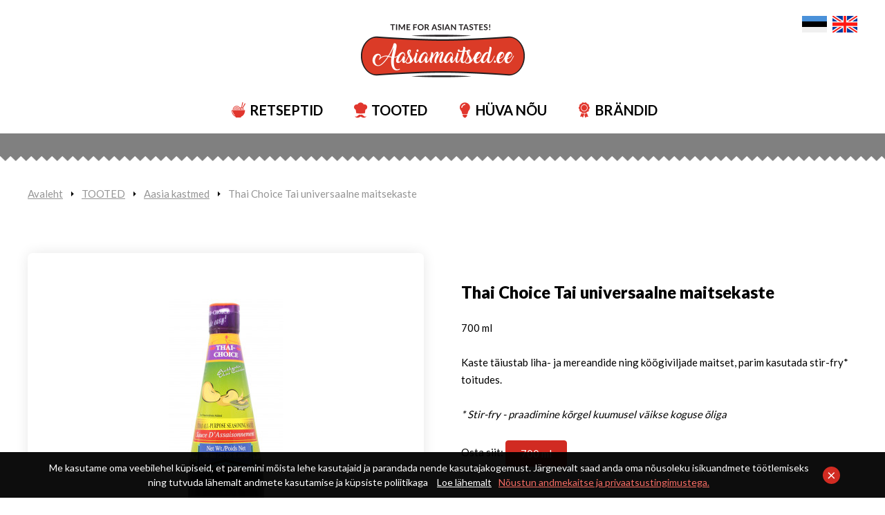

--- FILE ---
content_type: text/html; charset=UTF-8
request_url: https://www.aasiamaitsed.ee/et/tooted/31/thai-choice-sojakaste
body_size: 6779
content:
<!DOCTYPE html>
<html lang="et">
	<head>
		<meta charset="UTF-8">
		<meta name="viewport" content="width=device-width, initial-scale=1.0, user-scalable=no" />
        
        <title>Thai Choice Tai universaalne maitsekaste saadaval 700ml | Aasiamaitsed.ee - retseptid, tooted, kasulikud nipid</title>
<meta name="description" content="Thai Choice universaalne maitsekaste täiustab liha- ja mereandide ning köögiviljade maitset, parim kasutada stir-fry* toitudes.">
<meta name="keywords" content="sushi, karri, aasia, tai, vietnam, kaste, soja, nuudlid, kalakaste, riis">

<meta property="og:url" content="https://www.aasiamaitsed.ee/et/tooted/31/thai-choice-sojakaste" />
<meta property="og:type" content="article" />
<meta property="og:title" content="Thai Choice Tai universaalne maitsekaste saadaval 700ml" />
<meta property="og:description" content="Thai Choice universaalne maitsekaste täiustab liha- ja mereandide ning köögiviljade maitset, parim kasutada stir-fry* toitudes." />
<meta property="og:image" content="https://www.aasiamaitsed.ee/files/products/th2/sojakaste-700-ml-oFpvO07QhV.jpg" />

<link rel='shortcut icon' type='image/x-icon' href='https://www.aasiamaitsed.ee/favicon.ico' />

<meta name="csrf-token" content="hpjR1ALjBOw9FSJHUwqmjndBj6IlMJTpbaivqygi">		
		<link href="https://fonts.googleapis.com/css?family=Lato:400,700,900" rel="stylesheet">
		
		<script src="https://ajax.googleapis.com/ajax/libs/jquery/2.1.4/jquery.min.js"></script>
		
		<link href="/_public/css/jquery-ui.css" rel="stylesheet" type="text/css">
		
		<link href="/_public/css/style.css" rel="stylesheet" type="text/css">

		<!--[if lt IE 9]>
			<script>
				document.createElement('header');
				document.createElement('section');
				document.createElement('nav');
				document.createElement('footer');
				document.createElement('article');
			</script>
		<![endif]-->	
        
        
        <script src='https://www.google.com/recaptcha/api.js' defer></script>
        <script src='/_system/j.js' defer></script>
        <!-- Google tag (gtag.js) -->
<script async src="https://www.googletagmanager.com/gtag/js?id=G-RXTQ5PRYKN"></script>
<script>
  window.dataLayer = window.dataLayer || [];
  function gtag(){dataLayer.push(arguments);}
  gtag('js', new Date());

  gtag('config', 'G-RXTQ5PRYKN');
</script>
	</head>
    <body id="t1" class="page et">
		
    	<!-- Google tag (gtag.js) -->
<script async src="https://www.googletagmanager.com/gtag/js?id=G-RXTQ5PRYKN"></script>
<script>
  window.dataLayer = window.dataLayer || [];
  function gtag(){dataLayer.push(arguments);}
  gtag('js', new Date());

  gtag('config', 'G-RXTQ5PRYKN');
</script>
		
        		<div class="cookie-consent">
			<div class="cookie-consent-inner">
				<a class="cookie-consent-dismiss" href="javascript:;">×</a>
				<p>Me kasutame oma veebilehel küpiseid, et paremini mõista lehe kasutajaid ja parandada nende kasutajakogemust. Järgnevalt saad anda oma nõusoleku isikuandmete töötlemiseks ning tutvuda lähemalt andmete kasutamise ja küpsiste poliitikaga <a class="c-link" href="https://www.aasiamaitsed.ee/et/privaatsustingimused-1">Loe lähemalt</a><a class="c-link colorStandout agree" href="javascript:;">Nõustun andmekaitse ja privaatsustingimustega.</a></p>
			</div>
		</div>
                
        
<div class="main-wrap">
			
	<div id="logo-ribbon-holder">
    <div id="logo-ribbon">
        <div class="centered-wrap maxWidth1250">
            <div class="inner">
                <div class="logo logo-top-alt"><a href="/et"><img src="/_public/images/logod/logo-aasiamaitsed-alt@2x.png" width="150" height="39" alt=""></a></div>
                
                <nav class="lang lang-alt">
                    <ul class="clearfix">
                    
                        
                            <li class=" active "><a href="/et"><img src="/_public/images/lang/flag-et.svg" width="36" alt=""></a></li> 
                        
                        
                            <li class=""><a href="/en"><img src="/_public/images/lang/flag-en.svg" width="36" alt=""></a></li> 
                        
                                                	          	                   	          
                    </ul>
                </nav>
                        
                <span class="main-menu-toggle"><span class="bar-container"><span class="bar bar1"></span><span class="bar bar2"></span><span class="bar bar3"></span><span class="bar bar4"></span></span></span>
            </div>
        </div>
    </div>
</div>

<div class="top-holder">
    <div class="top-wrap">
        <div class="centered-wrap maxWidth1250">
            <div class="top clearfix">
                <div class="logo logo-top-orig"><a href="/et"><img srcset="/_public/images/logod/logo-aasiamaitsed@2x.png" src="/_public/images/logod/logo-aasiamaitsed.png" width="237" height="77" alt=""></a></div>
                
                <nav class="main-menu nestable clearfix">
                    <ul class="clearfix">      	
                        
                                                
                        	                        
                                <li class="item-active"><a href="https://www.aasiamaitsed.ee/et/retseptid"><i class="custom-icon menu-icon colorPrimary">&#xe201;</i>RETSEPTID</a>
                                    <button type="button" class="submenu-toggle toggleNext"></button>
                                    <ul class="menu-dropbox">
                                        <li>
                                            <div class="menu-dropbox-content">
                                            
                                            	                                                
                                                		                                                        
                                                        <div class="wrap clearfix">
                                                            <div class="col col-1">
                                                                <h2 class="title fSize2 weight700">Vali kategooria järgi</h2>
                                                                <ul class="bulleted-list bullets-black">
                                                                    
                                                                                                                                        
                                                                        <li><a href="https://www.aasiamaitsed.ee/et/retseptid/c-44/bbq">BBQ</a></li>
                                                                    
                                                                                                                                        
                                                                        <li><a href="https://www.aasiamaitsed.ee/et/retseptid/c-3/vokiroad">Vokiroad</a></li>
                                                                    
                                                                                                                                        
                                                                        <li><a href="https://www.aasiamaitsed.ee/et/retseptid/c-6/karrid">Karrid</a></li>
                                                                    
                                                                                                                                        
                                                                        <li><a href="https://www.aasiamaitsed.ee/et/retseptid/c-40/magustoidud">Magustoidud</a></li>
                                                                    
                                                                                                                                        
                                                                        <li><a href="https://www.aasiamaitsed.ee/et/retseptid/c-39/joogid">Joogid</a></li>
                                                                    
                                                                                                                                        
                                                                        <li><a href="https://www.aasiamaitsed.ee/et/retseptid/c-41/eelroad">Eelroad</a></li>
                                                                    
                                                                                                                                        
                                                                        <li><a href="https://www.aasiamaitsed.ee/et/retseptid/c-43/sushisushi-road">Sushi/sushi road</a></li>
                                                                    
                                                                                                                                        
                                                                        <li><a href="https://www.aasiamaitsed.ee/et/retseptid/c-5/supid">Supid</a></li>
                                                                    
                                                                                                                                        
                                                                        <li><a href="https://www.aasiamaitsed.ee/et/retseptid/c-7/salatid">Salatid</a></li>
                                                                    
                                                                                                                                        
                                                                        <li><a href="https://www.aasiamaitsed.ee/et/retseptid/c-37/kevadrullid">Kevadrullid</a></li>
                                                                    
                                                                                                                                        
                                                                        <li><a href="https://www.aasiamaitsed.ee/et/retseptid/c-38/kana-pardi-ja-krevetiroad">Kana-, pardi- ja krevetiroad</a></li>
                                                                    
                                                                                                                                        
                                                                </ul>
                                                            </div>
                                                            <div class="col col-2">
                                                                <h2 class="title fSize2 weight700">Vali autori järgi</h2>
                                                                
                                                                <div class="thumbs-list">
                                                                    <div class="wrap dsp-t">
                                                                        
                                                                                                                                                
                                                                        <a href="https://www.aasiamaitsed.ee/et/retseptid/a-9/tuuli-mathisen" class="item dsp-tr hover-zoom">
                                                                            <div class="thumb-cell dsp-tc"><div class="thumb-wrap"><img class="zoom-img" src="https://www.aasiamaitsed.ee/files/recipeauthor/wb2VjFQLPTkBAiX.jpg" alt=""></div></div>
                                                                            <div class="content-cell dsp-tc">
                                                                                <p class="weight700">Tuuli Mathisen</p>
                                                                                
                                                                            </div>
                                                                        </a>
                                                                        
                                                                                                                                                
                                                                        <a href="https://www.aasiamaitsed.ee/et/retseptid/a-8/kadri-tran" class="item dsp-tr hover-zoom">
                                                                            <div class="thumb-cell dsp-tc"><div class="thumb-wrap"><img class="zoom-img" src="https://www.aasiamaitsed.ee/files/recipeauthor/1q696MlYjhU42uJ.jpg" alt=""></div></div>
                                                                            <div class="content-cell dsp-tc">
                                                                                <p class="weight700">Kadri Tran</p>
                                                                                
                                                                            </div>
                                                                        </a>
                                                                        
                                                                                                                                                
                                                                    </div>
                                                                </div>
                                                            </div>
                                                        </div>
                                                                             
                                                
                                                                                            

                                            </div>
                                        </li>
                                    </ul>
                                </li>  
                                
                               
                        
                                                
                        	                        
                                <li class="item-active"><a href="https://www.aasiamaitsed.ee/et/tooted"><i class="custom-icon menu-icon colorPrimary">&#xe200;</i>TOOTED</a>
                                    <button type="button" class="submenu-toggle toggleNext"></button>
                                    <ul class="menu-dropbox">
                                        <li>
                                            <div class="menu-dropbox-content">
                                            
                                            	                                                
                                                                                                                
                                                            <div class="wrap clearfix">
                                                                <div class="col col-1">
                                                                    <h2 class="title fSize2 weight700">Vali kategooria järgi</h2>
                                                                    <ul class="bulleted-list bullets-black">
                                                                    
                                                                                                                                                
                                                                            <li><a href="https://www.aasiamaitsed.ee/et/tooted/c-54/riisipaber">Riisipaber</a></li>
                                                                        
                                                                                                                                                
                                                                            <li><a href="https://www.aasiamaitsed.ee/et/tooted/c-55/snakid">Snäkid</a></li>
                                                                        
                                                                                                                                                
                                                                            <li><a href="https://www.aasiamaitsed.ee/et/tooted/c-44/kookoskreemid">Kookoskreemid</a></li>
                                                                        
                                                                                                                                                
                                                                            <li><a href="https://www.aasiamaitsed.ee/et/tooted/c-45/aasia-kastmed">Aasia kastmed</a></li>
                                                                        
                                                                                                                                                
                                                                            <li><a href="https://www.aasiamaitsed.ee/et/tooted/c-47/karri-ja-supipastad">Karri- ja supipastad</a></li>
                                                                        
                                                                                                                                                
                                                                            <li><a href="https://www.aasiamaitsed.ee/et/tooted/c-48/autentsed-tai-nuudlid">Autentsed Tai nuudlid</a></li>
                                                                        
                                                                                                                                                
                                                                            <li><a href="https://www.aasiamaitsed.ee/et/tooted/c-51/kiirnuudlid">Kiirnuudlid</a></li>
                                                                        
                                                                                                                                                
                                                                            <li><a href="https://www.aasiamaitsed.ee/et/tooted/c-49/sushi-ja-poke-tooted">Sushi ja Poke tooted</a></li>
                                                                        
                                                                                                                                                
                                                                            <li><a href="https://www.aasiamaitsed.ee/et/tooted/c-50/kookosoli">Kookosõli</a></li>
                                                                        
                                                                                                                                            
                                                                    </ul>
                                                                </div>
                                                                <div class="col col-2">
                                                                    <h2 class="title fSize2 weight700">Vali brändi järgi</h2>
                                            
                                                                    <div class="c-list logo-list">
                                                                        <ul class="wrap clearfix">
                                                                            
                                                                                                                                                        
                                                                                <li><a href="https://www.aasiamaitsed.ee/et/tooted/b-10/kara"><img srcset="https://www.aasiamaitsed.ee/files/product_brand/axeMvEfR0Y7SQNw.png" src="https://www.aasiamaitsed.ee/files/product_brand/axeMvEfR0Y7SQNw.png" width="135" height="81" alt="Kara"></a></li>
                                                                            
                                                                                                                                                        
                                                                                <li><a href="https://www.aasiamaitsed.ee/et/tooted/b-11/flying-goose"><img srcset="https://www.aasiamaitsed.ee/files/product_brand/8eIfsZye0XSVV2V.png" src="https://www.aasiamaitsed.ee/files/product_brand/8eIfsZye0XSVV2V.png" width="135" height="81" alt="Flying Goose"></a></li>
                                                                            
                                                                                                                                                        
                                                                                <li><a href="https://www.aasiamaitsed.ee/et/tooted/b-12/ippin"><img srcset="https://www.aasiamaitsed.ee/files/product_brand/3psK3ktGzT6HoAe.png" src="https://www.aasiamaitsed.ee/files/product_brand/3psK3ktGzT6HoAe.png" width="135" height="81" alt="Ippin"></a></li>
                                                                            
                                                                                                                                                        
                                                                                <li><a href="https://www.aasiamaitsed.ee/et/tooted/b-13/seasir"><img srcset="https://www.aasiamaitsed.ee/files/product_brand/xcXsQt99XifrDoL.jpg" src="https://www.aasiamaitsed.ee/files/product_brand/xcXsQt99XifrDoL.jpg" width="135" height="81" alt="Seasir"></a></li>
                                                                            
                                                                                                                                                        
                                                                                <li><a href="https://www.aasiamaitsed.ee/et/tooted/b-14/hello"><img srcset="https://www.aasiamaitsed.ee/files/product_brand/FDQxRmaqsM1KlOq.png" src="https://www.aasiamaitsed.ee/files/product_brand/FDQxRmaqsM1KlOq.png" width="135" height="81" alt="Hello"></a></li>
                                                                            
                                                                                                                                                        
                                                                                <li><a href="https://www.aasiamaitsed.ee/et/tooted/b-15/thai-coco"><img srcset="https://www.aasiamaitsed.ee/files/product_brand/4ynTGeTtdAoid5s.png" src="https://www.aasiamaitsed.ee/files/product_brand/4ynTGeTtdAoid5s.png" width="135" height="81" alt="Thai Coco"></a></li>
                                                                            
                                                                                                                                                        
                                                                                <li><a href="https://www.aasiamaitsed.ee/et/tooted/b-16/siukay"><img srcset="https://www.aasiamaitsed.ee/files/product_brand/LNcm1nWDVolw1yU.png" src="https://www.aasiamaitsed.ee/files/product_brand/LNcm1nWDVolw1yU.png" width="135" height="81" alt="SIUKAY"></a></li>
                                                                            
                                                                                                                                                        
                                                                                <li><a href="https://www.aasiamaitsed.ee/et/tooted/b-17/daechun"><img srcset="https://www.aasiamaitsed.ee/files/product_brand/hQDujHBHk8OJL5j.png" src="https://www.aasiamaitsed.ee/files/product_brand/hQDujHBHk8OJL5j.png" width="135" height="81" alt="DAECHUN"></a></li>
                                                                            
                                                                                                                                                        
                                                                                <li><a href="https://www.aasiamaitsed.ee/et/tooted/b-2/japanese-choice"><img srcset="https://www.aasiamaitsed.ee/files/product_brand/RZxRhfioz7EMNlR.jpg" src="https://www.aasiamaitsed.ee/files/product_brand/RZxRhfioz7EMNlR.jpg" width="135" height="81" alt="Japanese Choice"></a></li>
                                                                            
                                                                                                                                                        
                                                                                <li><a href="https://www.aasiamaitsed.ee/et/tooted/b-1/thai-choice"><img srcset="https://www.aasiamaitsed.ee/files/product_brand/lihf7MdtCh6OIyO.jpg" src="https://www.aasiamaitsed.ee/files/product_brand/lihf7MdtCh6OIyO.jpg" width="135" height="81" alt="Thai Choice"></a></li>
                                                                            
                                                                                                                                                        
                                                                                <li><a href="https://www.aasiamaitsed.ee/et/tooted/b-3/vietnamese-choice"><img srcset="https://www.aasiamaitsed.ee/files/product_brand/iytx712CglsZyjT.jpg" src="https://www.aasiamaitsed.ee/files/product_brand/iytx712CglsZyjT.jpg" width="135" height="81" alt="Vietnamese Choice"></a></li>
                                                                            
                                                                                                                                                        
                                                                           
                                                                        </ul>
                                                                    </div>
                                                                </div>
                                                            </div>
                                                            
                                                            <p>Tooted on saadaval enamikes hästivarustatud kauplusekettides.&nbsp;Kui soovid tellida internetist, siis külasta meie veebipoodi aadressil&nbsp;<a class="underline hover-underline colorRed" href="http://www.maitsemaailm.ee" target="_blank">www.maitsemaailm.ee</a></p>
                                                        
                                                                                                        
                                                                                            

                                            </div>
                                        </li>
                                    </ul>
                                </li>  
                                
                               
                        
                                                
                        	                               
                               	<li><a href="https://www.aasiamaitsed.ee/et/huva-nou" target="_self"><i class="custom-icon menu-icon colorPrimary">&#xe203;</i>HÜVA NÕU </a></li>
                               
                               
                        
                                                
                        	                               
                               	<li><a href="https://www.aasiamaitsed.ee/et/brandid" target="_self"><i class="custom-icon menu-icon colorPrimary">&#xe204;</i>BRÄNDID </a></li>
                               
                               
                        
                                                
                        
                    </ul>
                </nav>
                
                <nav class="lang lang-orig">
                    <ul class="clearfix">
                       
                        
                            <li class=" active "><a href="/et"><img src="/_public/images/lang/flag-et.svg" width="36" alt=""></a></li> 
                        
                        
                            <li class=""><a href="/en"><img src="/_public/images/lang/flag-en.svg" width="36" alt=""></a></li> 
                        
                                                     	          	                   	          
                    </ul>
                </nav>
            </div>
        </div>
    </div>
</div>			
            <div class="jumbo-rplc"></div>

			<div class="main-content">
	
				<div class="centered-wrap maxWidth1250">
					<div class="breadcrumbs breadcrumbs-above">
						<ul class="clearfix">
							<li><a href="/et">Avaleht</a></li>          
                            
                                                                
                                    <li><a href="https://www.aasiamaitsed.ee/et/tooted" target="_self">TOOTED</a></li>	 
                                
                                                            
                                                                
                                    <li><a href="https://www.aasiamaitsed.ee/et/tooted/c-45/aasia-kastmed">Aasia kastmed</a></li>  
                                
                                                                        
							<li class="active"><a href="">Thai Choice Tai universaalne maitsekaste</a></li>
						</ul>
					</div>
					
					<div class="pr-details pr-one">
						<div class="row">
							<div class="col-sm-6">

                                                                        
                                                                                
                                        	                                            
                                                <div class="pr-thumb-wrap">
                                                    <a class="swipebox" href="https://www.aasiamaitsed.ee/files/products/th2/sojakaste-700-ml-oFpvO07QhV.jpg" title="Thai Choice Tai universaalne maitsekaste"><img src="https://www.aasiamaitsed.ee/files/products/th2/sojakaste-700-ml-oFpvO07QhV.jpg" title="Thai Choice Tai universaalne maitsekaste" /></a>
                                                </div>
                                            
                                                                                    
                                                                        
                                                                
							</div>
							<div class="col-sm-6">
								<div class="pr-article-wrap">
									<article class="pr-article article">
										<h1 class="title fSize2">
										
										<span class="weight900">
										
																				
										
										
										Thai Choice Tai universaalne maitsekaste</span><br> 
										
										</h1>
										

										<p>
										
																					
												700 ml
		  
																				
										</p>
										
										
										<!--<b>Tootekirjeldus:</b>-->
										
										<p>Kaste täiustab liha- ja mereandide ning köögiviljade maitset, parim kasutada stir-fry* toitudes.&nbsp;</p>

<p><em>* Stir-fry -&nbsp;praadimine kõrgel kuumusel väikse koguse õliga</em></p>
										
										<p>
										
																				Osta siit: 
																				
											 
																						
												<a class="c-btn c-btn-primary" href="https://www.maitsemaailm.ee/et/a/thai-choice-tai-universaalne-maitsekaste-700ml" target="_blank">700 ml</a>
											
																						
		  
																				
										</p>
										
										
										                      

								</div>
							</div>
						</div>
					</div>
					
                                        
					<div class="item-list item-count-3 recipe-list related-list">
                    
                    							<h2 class="block-title fSize2 weight700">Ideid kasutamiseks</h2>
                                                
						<div class="inner">
                        
                        
							<ul class="wrap clearfix">
								
                                                                
                                                                        <li class="item">
                                        <a class="hover-zoom item-inner" href="https://www.aasiamaitsed.ee/et/retseptid/29/krobedaks-rostitud-pardifilee-sidrunheina-tamarindikastmes-aurutatud-jasmiiniriisiga">
                                            <div class="thumb-wrap">
                                                <div class="overlay">
                                                    <div class="dsp-t hgt100">
                                                        <div class="dsp-tc">
                                                            <img class="zoom-img" src="https://www.aasiamaitsed.ee/files/recipe/th2/cSXhlPDIpgoHlQZ.jpg" alt="Krõbedaks röstitud pardifilee sidrunheina-tamarindikastmes aurutatud jasmiiniriisiga" width="422">
                                                        </div>
                                                    </div>
                                                </div>
                                            </div>
                                            <div class="title-wrap"><h2 class="title">Krõbedaks röstitud pardifilee sidrunheina-tamarindikastmes aurutatud jasmiiniriisiga</h2></div>
                                        </a>
                                    </li>
                                                                    
                                                                
                                                                        <li class="item">
                                        <a class="hover-zoom item-inner" href="https://www.aasiamaitsed.ee/et/retseptid/30/pad-thai-riisinuudlid-taiparaselt-kanaga">
                                            <div class="thumb-wrap">
                                                <div class="overlay">
                                                    <div class="dsp-t hgt100">
                                                        <div class="dsp-tc">
                                                            <img class="zoom-img" src="https://www.aasiamaitsed.ee/files/recipe/th2/2L6cbgA9kLH7w05.jpg" alt="Pad Thai riisinuudlid taipäraselt kanaga" width="422">
                                                        </div>
                                                    </div>
                                                </div>
                                            </div>
                                            <div class="title-wrap"><h2 class="title">Pad Thai riisinuudlid taipäraselt kanaga</h2></div>
                                        </a>
                                    </li>
                                                                    
                                                                
                                                                        <li class="item">
                                        <a class="hover-zoom item-inner" href="https://www.aasiamaitsed.ee/et/retseptid/96/hoisin-marinaadis-kanakintsud">
                                            <div class="thumb-wrap">
                                                <div class="overlay">
                                                    <div class="dsp-t hgt100">
                                                        <div class="dsp-tc">
                                                            <img class="zoom-img" src="https://www.aasiamaitsed.ee/files/recipe/th2/2nng46ora4x1870.jpg" alt="Hoisin marinaadis kanakintsud" width="422">
                                                        </div>
                                                    </div>
                                                </div>
                                            </div>
                                            <div class="title-wrap"><h2 class="title">Hoisin marinaadis kanakintsud</h2></div>
                                        </a>
                                    </li>
                                                                    
                                                                
                                                                        <li class="item">
                                        <a class="hover-zoom item-inner" href="https://www.aasiamaitsed.ee/et/retseptid/100/krobedad-kana-koogiviljataidisega-kevadrullid">
                                            <div class="thumb-wrap">
                                                <div class="overlay">
                                                    <div class="dsp-t hgt100">
                                                        <div class="dsp-tc">
                                                            <img class="zoom-img" src="https://www.aasiamaitsed.ee/files/recipe/th2/bsvm6LRBp8YMB5r.jpg" alt="Krõbedad kana-köögiviljatäidisega kevadrullid" width="422">
                                                        </div>
                                                    </div>
                                                </div>
                                            </div>
                                            <div class="title-wrap"><h2 class="title">Krõbedad kana-köögiviljatäidisega kevadrullid</h2></div>
                                        </a>
                                    </li>
                                                                    
                                                                
                                                                        <li class="item">
                                        <a class="hover-zoom item-inner" href="https://www.aasiamaitsed.ee/et/retseptid/101/lillkapsa-tempura-kleepuvas-mesises-kastmes">
                                            <div class="thumb-wrap">
                                                <div class="overlay">
                                                    <div class="dsp-t hgt100">
                                                        <div class="dsp-tc">
                                                            <img class="zoom-img" src="https://www.aasiamaitsed.ee/files/recipe/th2/2yhdo5u4eBGoFTw.jpg" alt="Lillkapsa tempura kleepuvas mesises kastmes" width="422">
                                                        </div>
                                                    </div>
                                                </div>
                                            </div>
                                            <div class="title-wrap"><h2 class="title">Lillkapsa tempura kleepuvas mesises kastmes</h2></div>
                                        </a>
                                    </li>
                                                                    
                                                                
                                                                        <li class="item">
                                        <a class="hover-zoom item-inner" href="https://www.aasiamaitsed.ee/et/retseptid/103/mesised-pannikrevetid-taiparases-marinaadis">
                                            <div class="thumb-wrap">
                                                <div class="overlay">
                                                    <div class="dsp-t hgt100">
                                                        <div class="dsp-tc">
                                                            <img class="zoom-img" src="https://www.aasiamaitsed.ee/files/recipe/th2/AOVYaVg5heO73vE.jpg" alt="Mesised pannikrevetid taipärases marinaadis" width="422">
                                                        </div>
                                                    </div>
                                                </div>
                                            </div>
                                            <div class="title-wrap"><h2 class="title">Mesised pannikrevetid taipärases marinaadis</h2></div>
                                        </a>
                                    </li>
                                                                    
                                                                
                                                                        <li class="item">
                                        <a class="hover-zoom item-inner" href="https://www.aasiamaitsed.ee/et/retseptid/114/vegan-tom-kha">
                                            <div class="thumb-wrap">
                                                <div class="overlay">
                                                    <div class="dsp-t hgt100">
                                                        <div class="dsp-tc">
                                                            <img class="zoom-img" src="https://www.aasiamaitsed.ee/files/recipe/th2/9jXBkR387eqpL9l.JPG" alt="Vegan Tom Kha" width="422">
                                                        </div>
                                                    </div>
                                                </div>
                                            </div>
                                            <div class="title-wrap"><h2 class="title">Vegan Tom Kha</h2></div>
                                        </a>
                                    </li>
                                                                    
                                                                
								<li class="item item-odd">
                                
									<div class="item-inner bgPrimary">
    <div class="dsp-tc">
        <div class="c-form subscribe-form">
            <h2 class="title-primary txtAlignC">Soovid infot uute toodete kohta?</h2>
            <form action="#" method="post" name="joinForm" id="joinForm">
            <input type="hidden" name="_token" value="hpjR1ALjBOw9FSJHUwqmjndBj6IlMJTpbaivqygi" autocomplete="off">
            <div class="c-row-group clearfix">
                <div class="c-row">
                    <label>Nimi</label>
                    <input class="c-field" type="text" name="name">
                </div>
                <div class="c-row">
                    <label>Perenimi</label>
                    <input class="c-field" type="text" name="lastname">
                </div>
                <div class="c-row">
                    <label>E-mail</label>
                    <input class="c-field" type="text" name="email">
                </div>
                
                <div class="c-row chk-row">
                
                        
                        <input type="checkbox" name="terms" id="terms">
                        <label for="terms">Olen tutvunud ja nõus<br> <a href="https://www.aasiamaitsed.ee/et/privaatsustingimused-1" target="_blank" class="underline hover-underline">Nõustun andmekaitse ja privaatsustingimustega.</a></label>
                                    
                    <input type="checkbox" name="agreement" id="agreement">
                    <label for="agreement">Nõustun saama turundusteavitusi</label>
                    
                </div>
                
                
                <div class="btn-wrap">
                    <input class="c-btn c-btn-white weight700" type="submit" value="LIITUN">
                </div>
                <input type="hidden" name="interest" value="" />
                <input type="hidden" name="interest_type" value="" />
                </form>
            </div>
        </div>
    </div>
</div>

<script>

$(document).on( "submit", "#joinForm", function(e) {
	
	e.preventDefault();
	
	var data = $(this).serialize();
	
	
	// POST to server using $.post ?? $.ajax
	$.ajax({
		data: data,
		type: 'POST',
		url: '/et/join-newsletter',
		success: function(result) {
			
			if( result.err == 1 )
			{
				//$("#error-modal").find('.title').html(result.msg);	
				$("#error-modal").find('.content').html(result.msg);	
				$("#error-modal").modal('show');	
			}
			
			if( result.err == 0 )
			{
				$("#success-modal").find('.content').html(result.msg);	
				$("#success-modal").modal('show');	
				
				$("input[name='name']").val('');
				$("input[name='lastname']").val('');
				$("input[name='email']").val('');
				$('.cb').prop('checked', false);
			}

		},
		error: function(){ 

			//console.log('Error!');

		},
	});
  
  
});

</script>                                    
								</li>
							</ul>
						</div>
					</div>
                    
				</div>
			</div>
			
			    <div class="grey-ribbon-wrap">
        <div class="centered-wrap">
            <div class="grey-ribbon">
                <div class="scroller-wrap">

                    <h2 class="title-primary fSize2 weight700 colorRed"><i class="custom-icon">&#xe006;</i>
                        <span class="colorBlack">Eestlane kokkab täiega!</span> #aasiamaitsed</h2>
                    <div class="scroller scroller-regular scroller-social-feed">
                        <div class="scroller-direction-nav">
                            <a href="" class="prevPage disabled scroller-direction-btn scroller-direction-l custom-icon">&#xe100;</a>
                            <a href="" class="nextPage scroller-direction-btn scroller-direction-r custom-icon">&#xe101;</a>
                        </div>
                        
                        <div class="frame" id="basic234">
                            <ul class="wrap clearfix">
                                
                                
                                                                

                            </ul>
                        </div>
                    </div>
                    
                    
                </div>
            </div>
        </div>
    </div>
    
    <div class="footer-wrap">
        <div class="centered-wrap maxWidth1250">
            <footer class="footer">
                <div class="footer-cols">
                    <div class="wrap clearfix">
                    
                    	                        <div class="col col-1">
                            <ul class="bulleted-list bullets-black">
                            
                                                                
                                <li><a href="https://www.aasiamaitsed.ee/et/retseptid/c-44/bbq">BBQ</a></li>
                                
                                                                
                                <li><a href="https://www.aasiamaitsed.ee/et/retseptid/c-3/vokiroad">Vokiroad</a></li>
                                
                                                                
                                <li><a href="https://www.aasiamaitsed.ee/et/retseptid/c-6/karrid">Karrid</a></li>
                                
                                                                
                                <li><a href="https://www.aasiamaitsed.ee/et/retseptid/c-40/magustoidud">Magustoidud</a></li>
                                
                                                                
                                <li><a href="https://www.aasiamaitsed.ee/et/retseptid/c-39/joogid">Joogid</a></li>
                                
                                                                
                                <li><a href="https://www.aasiamaitsed.ee/et/retseptid/c-41/eelroad">Eelroad</a></li>
                                
                                                                
                                <li><a href="https://www.aasiamaitsed.ee/et/retseptid/c-43/sushisushi-road">Sushi/sushi road</a></li>
                                
                                                                
                                <li><a href="https://www.aasiamaitsed.ee/et/retseptid/c-5/supid">Supid</a></li>
                                
                                                                
                                <li><a href="https://www.aasiamaitsed.ee/et/retseptid/c-7/salatid">Salatid</a></li>
                                
                                                                
                                <li><a href="https://www.aasiamaitsed.ee/et/retseptid/c-37/kevadrullid">Kevadrullid</a></li>
                                
                                                                
                                <li><a href="https://www.aasiamaitsed.ee/et/retseptid/c-38/kana-pardi-ja-krevetiroad">Kana-, pardi- ja krevetiroad</a></li>
                                
                                                            
                            </ul>
                        </div>
                                                
                                                <div class="col col-2">
                            <div class="c-list logo-list">
                                <ul class="wrap">
                                
                                	                                    
                                    	<li><a href="https://www.aasiamaitsed.ee/et/tooted/b-10/kara"><img srcset="https://www.aasiamaitsed.ee/files/product_brand/axeMvEfR0Y7SQNw.png" src="https://www.aasiamaitsed.ee/files/product_brand/axeMvEfR0Y7SQNw.png" width="135" height="81" alt="Kara"></a></li>
                                    
                                                                        
                                    	<li><a href="https://www.aasiamaitsed.ee/et/tooted/b-11/flying-goose"><img srcset="https://www.aasiamaitsed.ee/files/product_brand/8eIfsZye0XSVV2V.png" src="https://www.aasiamaitsed.ee/files/product_brand/8eIfsZye0XSVV2V.png" width="135" height="81" alt="Flying Goose"></a></li>
                                    
                                                                        
                                    	<li><a href="https://www.aasiamaitsed.ee/et/tooted/b-12/ippin"><img srcset="https://www.aasiamaitsed.ee/files/product_brand/3psK3ktGzT6HoAe.png" src="https://www.aasiamaitsed.ee/files/product_brand/3psK3ktGzT6HoAe.png" width="135" height="81" alt="Ippin"></a></li>
                                    
                                                                        
                                    	<li><a href="https://www.aasiamaitsed.ee/et/tooted/b-13/seasir"><img srcset="https://www.aasiamaitsed.ee/files/product_brand/xcXsQt99XifrDoL.jpg" src="https://www.aasiamaitsed.ee/files/product_brand/xcXsQt99XifrDoL.jpg" width="135" height="81" alt="Seasir"></a></li>
                                    
                                                                        
                                    	<li><a href="https://www.aasiamaitsed.ee/et/tooted/b-14/hello"><img srcset="https://www.aasiamaitsed.ee/files/product_brand/FDQxRmaqsM1KlOq.png" src="https://www.aasiamaitsed.ee/files/product_brand/FDQxRmaqsM1KlOq.png" width="135" height="81" alt="Hello"></a></li>
                                    
                                                                        
                                    	<li><a href="https://www.aasiamaitsed.ee/et/tooted/b-15/thai-coco"><img srcset="https://www.aasiamaitsed.ee/files/product_brand/4ynTGeTtdAoid5s.png" src="https://www.aasiamaitsed.ee/files/product_brand/4ynTGeTtdAoid5s.png" width="135" height="81" alt="Thai Coco"></a></li>
                                    
                                                                        
                                    	<li><a href="https://www.aasiamaitsed.ee/et/tooted/b-16/siukay"><img srcset="https://www.aasiamaitsed.ee/files/product_brand/LNcm1nWDVolw1yU.png" src="https://www.aasiamaitsed.ee/files/product_brand/LNcm1nWDVolw1yU.png" width="135" height="81" alt="SIUKAY"></a></li>
                                    
                                                                        
                                    	<li><a href="https://www.aasiamaitsed.ee/et/tooted/b-17/daechun"><img srcset="https://www.aasiamaitsed.ee/files/product_brand/hQDujHBHk8OJL5j.png" src="https://www.aasiamaitsed.ee/files/product_brand/hQDujHBHk8OJL5j.png" width="135" height="81" alt="DAECHUN"></a></li>
                                    
                                                                        
                                    	<li><a href="https://www.aasiamaitsed.ee/et/tooted/b-2/japanese-choice"><img srcset="https://www.aasiamaitsed.ee/files/product_brand/RZxRhfioz7EMNlR.jpg" src="https://www.aasiamaitsed.ee/files/product_brand/RZxRhfioz7EMNlR.jpg" width="135" height="81" alt="Japanese Choice"></a></li>
                                    
                                                                        
                                    	<li><a href="https://www.aasiamaitsed.ee/et/tooted/b-1/thai-choice"><img srcset="https://www.aasiamaitsed.ee/files/product_brand/lihf7MdtCh6OIyO.jpg" src="https://www.aasiamaitsed.ee/files/product_brand/lihf7MdtCh6OIyO.jpg" width="135" height="81" alt="Thai Choice"></a></li>
                                    
                                                                        
                                    	<li><a href="https://www.aasiamaitsed.ee/et/tooted/b-3/vietnamese-choice"><img srcset="https://www.aasiamaitsed.ee/files/product_brand/iytx712CglsZyjT.jpg" src="https://www.aasiamaitsed.ee/files/product_brand/iytx712CglsZyjT.jpg" width="135" height="81" alt="Vietnamese Choice"></a></li>
                                    
                                                                    
                                </ul>
                            </div>
                        </div>
                                                
                    </div>
                </div>
                <div class="logo logo-footer"><a href="/et"><img srcset="/_public/images/logod/logo-aasiamaitsed@2x.png" src="/_public/images/logod/logo-aasiamaitsed.png" width="225" height="73" alt=""></a></div>
            </footer>
        </div>
    </div>
    
    <div class="red-ribbon-wrap">
        <div class="centered-wrap maxWidth1250">
            <div class="red-ribbon">
                <div class="row">
                
                	                    <div class="col col-l col-md-7">
                        
                        <p><a href="/et/tooted/b-1/thai-choice">Thai Choice</a>, <a href="/et/tooted/b-2/japanese-choice">Japanese Choice</a>, <a href="/et/tooted/b-3/vietnamese-choice">Vietnamese choice</a> toodete maaletooja on&nbsp;<a href="http://www.dtl.ee" target="_blank">D.T.L Consumer Products Eesti AS</a>. Tooted on saadaval e-poes aadressil&nbsp;<a href="http://www.maitsemaailm.ee" target="_blank">www.maitsemaailm.ee</a></p>
                        
                    </div>
                                        
                                        <div class="col col-r col-md-5">
                        <div class="c-list contact-menu">
                            <ul class="wrap">
                                
                                                                
                                	<li><a href="https://www.aasiamaitsed.ee/et/privaatsustingimused-1" target="_self">Privaatsustingimused</a></li>	
                                
                                                                
                                	<li><a href="https://www.aasiamaitsed.ee/et/kontakt-ja-hulgimuuk" target="_self">Kontakt ja hulgimüük</a></li>	
                                
                                                                
                            </ul>
                        </div>
                    </div>
                                        
                </div>
            </div>
        </div>
    </div>

    <a class="scrolltop scrollTo" href="#t1"></a>                
		</div>

			
		<div id="error-modal" class="message-modal modal fade modal-vAlignC" role="dialog">
        <div class="vertical-alignment-helper">
            <div class="modal-dialog vertical-align-center modal-md">	
                <div class="modal-content">
                    <div class="modal-body txtAlignC">
                        <button type="button" class="close" data-dismiss="modal" aria-label="Close"><span aria-hidden="true">×</span></button>
                        
                        <h2 class="title bold title">Midagi läks valesti!</h2>
                        <p class="colorRed content">Palun kontrollige, et kõik väljad oleks korrektselt täidetud.</p>
                        <div class="btn-wrap">
                            <button class="c-btn c-btn-primary" type="button" data-dismiss="modal">Sulge</button>
                        </div>
                    </div>
                </div>
            </div>
        </div>			
    </div>

    <div id="success-modal" class="message-modal modal fade modal-vAlignC" role="dialog">
        <div class="vertical-alignment-helper">
            <div class="modal-dialog vertical-align-center modal-md">	
                <div class="modal-content">
                    <div class="modal-body txtAlignC">
                        <button type="button" class="close" data-dismiss="modal" aria-label="Close"><span aria-hidden="true">×</span></button>
                        
                        <h2 class="title bold content">Form submit successful!</h2>
                        <div class="btn-wrap">
                            <button class="c-btn c-btn-primary" type="button" data-dismiss="modal">Sulge</button>
                        </div>
                    </div>
                </div>
            </div>
        </div>			
    </div>		
		<script src="/_public/js/jquery-ui.min.js"></script>
		
		<!--<script src="js/responsiveslides.min.js"></script>-->
		
		<script src="/_public/js/plugins.js"></script>
		<script src="/_public/js/sly.js"></script>
		
		<script src="/_public/js/jquery.swipebox.js"></script>
		
		<!--<script src="js/jquery.paroller.min.js"></script>
		<script src="js/parallax.js"></script>-->
		
		<script src="/_public/js/bs-modal.min.js"></script>
		
		<!--<script src="js/retina.min.js"></script>-->		
		
		<script src="/_public/js/jQuery/custom.js"></script>
        <script src="/js/public.js"></script>
        
                
        
    </body>
</html>

--- FILE ---
content_type: text/css
request_url: https://www.aasiamaitsed.ee/_public/css/jquery-ui.css
body_size: 2116
content:
/* Layout helpers
----------------------------------*/
.ui-helper-hidden {
	display: none;
}
.ui-helper-hidden-accessible {
	border: 0;
	clip: rect(0 0 0 0);
	height: 1px;
	margin: -1px;
	overflow: hidden;
	padding: 0;
	position: absolute;
	width: 1px;
}
.ui-helper-reset {
	margin: 0;
	padding: 0;
	border: 0;
	outline: 0;
	line-height: 1.3;
	text-decoration: none;
	font-size: 100%;
	list-style: none;
}
.ui-helper-clearfix:before,
.ui-helper-clearfix:after {
	content: "";
	display: table;
	border-collapse: collapse;
}
.ui-helper-clearfix:after {
	clear: both;
}
.ui-helper-clearfix {
	min-height: 0; /* support: IE7 */
}
.ui-helper-zfix {
	width: 100%;
	height: 100%;
	top: 0;
	left: 0;
	position: absolute;
	opacity: 0;
	filter:Alpha(Opacity=0); /* support: IE8 */
}

.ui-front {
	z-index: 100;
}
.ui-slider {
    position: relative;
    text-align: left;
}
.ui-autocomplete {
    cursor: default;
    left: 0;
    position: absolute;
    top: 0;
}

/* ******************* */
.ui-helper-hidden {
	display: none;
}
.ui-icon {
	display: block;
	text-indent: -99999px;
	overflow: hidden;
	background-repeat: no-repeat;
}
.ui-resizable-handle {
	position: absolute;
	font-size: 0.1px;
	display: block;
	-ms-touch-action: none;
	touch-action: none;
}
.ui-accordion .ui-accordion-header {
	display: block;
	cursor: pointer;
	position: relative;
	margin: 2px 0 0 0;
	/*padding: .5em .5em .5em .7em;*/
	min-height: 0; /* support: IE7 */
	font-size: 100%;
}
/* button text element */
.ui-button .ui-button-text {
	display: block;
	line-height: normal;
}
.ui-menu .ui-menu {
	position: absolute;
}
.ui-menu {
	list-style: none;
	padding: 0;
	margin: 0;
	display: block;
	outline: none;
}
.ui-selectmenu-menu {
	padding: 0;
	margin: 0;
	position: absolute;
	top: 0;
	left: 0;
	display: none;
}
.ui-selectmenu-button {
    cursor: pointer;
    display: inline-block;
    overflow: hidden;
    position: relative;
    text-decoration: none;
	vertical-align: top;
}
.ui-selectmenu-open {
	display: block;
}
.ui-selectmenu-menu {
    background-color: #fff;
    border-radius: 3px;
	box-shadow: 0 3px 3px 3px rgba(0, 0, 0, 0.1);
}
.ui-selectmenu-menu ul {
	padding: 2px;
}
.ui-menu li {
    font-size: 11px;
    line-height: 1.2;
    margin-bottom: 0;
    padding: 2px 5px;
}
.ui-menu li:hover {cursor: pointer; background-color: #f7f7f7;}
.ui-selectmenu-button span.ui-selectmenu-text {
	text-align: left;
	display: block;
	line-height: 1.4;
	overflow: hidden;
	text-overflow: ellipsis;
	white-space: nowrap;
}
.ui-slider .ui-slider-handle {
	position: absolute;
	z-index: 2;
	width: 1.2em;
	height: 1.2em;
	cursor: default;
	-ms-touch-action: none;
	touch-action: none;
}
.ui-slider .ui-slider-range {
	position: absolute;
	z-index: 1;
	font-size: .7em;
	display: block;
	border: 0;
	background-position: 0 0;
}
.ui-tabs .ui-tabs-panel {
	display: block;
	border-width: 0;
	/*padding: 1em 1.4em;*/
	background: none;
}
.ui-dialog {
	/*overflow: hidden;*/
	position: absolute;
	top: 0;
	left: 0;
	padding: .2em;
	outline: 0;
}
.ui-tooltip {
	padding: 8px;
	position: absolute;
	z-index: 9999;
	max-width: 300px;
	-webkit-box-shadow: 0 0 5px #aaa;
	box-shadow: 0 0 5px #aaa;
}
.ui-helper-hidden-accessible {
	border: 0;
	clip: rect(0 0 0 0);
	height: 1px;
	margin: -1px;
	overflow: hidden;
	padding: 0;
	position: absolute;
	width: 1px;
}

/* Overlays */
.ui-widget-overlay {
    height: 100%;
    left: 0;
    position: fixed;
    top: 0;
    width: 100%;
}
.ui-widget-overlay {
	background: #000;
	opacity: .8;
	filter: Alpha(Opacity=80); 
}
.ui-widget-shadow {
	margin: 0px 0 0 0px;
	padding: 5px;
	background: #666666;
	opacity: .3;
	filter: Alpha(Opacity=30);
	border-radius: 8px;
} 


/* ================== ui-datepicker ================== */
.ui-datepicker {
	width: 17em;
	/*padding: .2em .2em 0;*/
	display: none;
	border-radius: 4px;
}
.ui-datepicker .ui-datepicker-header {
	position: relative;
	padding: .2em 0;
}
.ui-datepicker .ui-datepicker-prev,
.ui-datepicker .ui-datepicker-next {
	position: absolute;
	top: 2px;
	width: 1.8em;
	height: 1.8em;
	cursor: pointer;
	border-radius: 4px;
}
.ui-datepicker .ui-datepicker-prev-hover,
/*.ui-datepicker .ui-datepicker-next-hover {top: 1px;}*/
.ui-datepicker .ui-datepicker-prev {left: 15px; top: 4px;}
.ui-datepicker .ui-datepicker-prev:before {position: absolute; top: 8px; left: 8px; content: ''; width: 0; height: 0; border-style: solid; border-width: 7px 10px 7px 0; border-color: transparent #000000 transparent transparent;}
.ui-datepicker .ui-datepicker-next {right: 15px; top: 4px;}
.ui-datepicker .ui-datepicker-next:before {position: absolute; top: 8px; right: 8px; content: ''; width: 0; height: 0; border-style: solid; border-width: 7px 0 7px 10px; border-color: transparent transparent transparent #000000;}
.ui-datepicker .ui-datepicker-prev-hover:before {border-color: transparent #d12b22 transparent transparent;}
.ui-datepicker .ui-datepicker-next-hover:before {border-color: transparent transparent transparent #d12b22;}
/*.ui-datepicker .ui-datepicker-prev-hover {left: 1px;}
.ui-datepicker .ui-datepicker-next-hover {right: 1px;}*/
.ui-datepicker .ui-datepicker-prev span,
.ui-datepicker .ui-datepicker-next span {
	display: block;
	/*position: absolute;
	left: 50%;
	margin-left: -8px;
	top: 50%;
	margin-top: -8px;*/
}
.ui-datepicker .ui-datepicker-title {
	margin: 0 2.3em;
	line-height: 1.8em;
	text-align: center;
}
.ui-datepicker .ui-datepicker-title select {font-size: 1em; margin: 1px 0;}
.ui-datepicker select.ui-datepicker-month,
.ui-datepicker select.ui-datepicker-year {width: 45%;}
.ui-datepicker table {
	width: 100%;
	font-size: 14px;
	border-collapse: collapse;
	margin: 0 0 .4em;
}
.ui-datepicker th {
	padding: .7em .3em;
	text-align: center;
	font-weight: bold;
	border: 0;
}
.ui-datepicker td {
	border: 0;
	/*padding: 1px;*/
}
.ui-datepicker td span,
.ui-datepicker td a {
	display: block;
	padding: .2em;
	text-align: center;
	text-decoration: none;
}
.ui-datepicker .ui-datepicker-buttonpane {
	background-image: none;
	margin: .7em 0 0 0;
	padding: 0 .2em;
	border-left: 0;
	border-right: 0;
	border-bottom: 0;
}
.ui-datepicker .ui-datepicker-buttonpane button {
	float: right;
	margin: .5em .2em .4em;
	cursor: pointer;
	padding: .2em .6em .3em .6em;
	width: auto;
	overflow: visible;
}
.ui-datepicker .ui-datepicker-buttonpane button.ui-datepicker-current {float: left;}

/* Component containers
----------------------------------*/
.ui-datepicker.ui-widget {
	font-family: Trebuchet MS,Tahoma,Verdana,Arial,sans-serif;
	font-size: 1em;
}
.ui-datepicker.ui-widget .ui-widget {font-size: 1em;}
.ui-datepicker .ui-widget-header {
	border: 1px solid transparent;
	background: #e0e3e4 /*url("../images/icons/ui-bg_gloss-wave_35_f6a828_500x100.png") 50% 50% repeat-x*/;
	color: #000;
	font-weight: bold;
	border-radius: 4px 4px 0 0;
	margin: -15px -15px 0 -15px;
}
.ui-datepicker .ui-widget-header a {color: #ffffff;}
.ui-datepicker.ui-widget-content {
	border: 1px solid #dadada;
	background: #fff /*url("../images/icons/ui-bg_highlight-soft_100_eeeeee_1x100.png") 50% top repeat-x*/;
	color: #333333;
	border-radius: 4px;
	padding: 15px;
	margin: 10px 0;
}
.ui-datepicker.ui-widget-content a {color: #333333; margin: -1px 0 0 -1px; display: block;}


/* Interaction states
----------------------------------*/
.ui-datepicker .ui-state-default,
.ui-datepicker .ui-widget-content .ui-state-default,
.ui-datepicker .ui-widget-header .ui-state-default {
	border: 1px solid #dadada;
	background: #fff /*url("../images/icons/ui-bg_glass_100_f6f6f6_1x400.png") 50% 50% repeat-x*/;
	font-weight: bold;
	color: #1c94c4;
}
.ui-datepicker .ui-state-default a,
.ui-datepicker .ui-state-default a:link,
.ui-datepicker .ui-state-default a:visited {
	color: #1c94c4;
	text-decoration: none;
}
.ui-datepicker .ui-state-hover,
.ui-datepicker .ui-widget-content .ui-state-hover,
.ui-datepicker .ui-widget-header .ui-state-hover,
.ui-datepicker .ui-state-focus,
.ui-datepicker .ui-widget-content .ui-state-focus,
.ui-datepicker .ui-widget-header .ui-state-focus {
	background: #e0e3e4 /*url("../images/icons/ui-bg_glass_100_fdf5ce_1x400.png") 50% 50% repeat-x*/;
	font-weight: bold;
	color: #c77405;
}
.ui-datepicker .ui-state-hover a,
.ui-datepicker .ui-state-hover a:hover,
.ui-datepicker .ui-state-hover a:link,
.ui-datepicker .ui-state-hover a:visited,
.ui-datepicker .ui-state-focus a,
.ui-datepicker .ui-state-focus a:hover,
.ui-datepicker .ui-state-focus a:link,
.ui-datepicker .ui-state-focus a:visited {
	color: #c77405;
	text-decoration: none;
}
.ui-datepicker .ui-state-active,
.ui-datepicker .ui-widget-content .ui-state-active,
.ui-datepicker .ui-widget-header .ui-state-active {
	border: 1px solid #d12b22;
	background: #d12b22 /*url("../images/icons/ui-bg_glass_65_ffffff_1x400.png") 50% 50% repeat-x*/;
	font-weight: bold;
	color: #fff;
}
.ui-datepicker.ui-widget-content .ui-state-active {color: #fff;}

.ui-datepicker .ui-state-active a,
.ui-datepicker .ui-state-active a:link,
.ui-datepicker .ui-state-active a:visited {
	color: #eb8f00;
	text-decoration: none;
}

/* Icons
----------------------------------*/
/* states and images */
.ui-icon {
    background-repeat: no-repeat;
    display: block;
    overflow: hidden;
    text-indent: -99999px;
	height: 16px;
    width: 16px;
}
.ui-datepicker .ui-icon {
	width: 16px;
	height: 16px;
}
.ui-datepicker .ui-icon,
.ui-datepicker .ui-widget-header .ui-icon {/*background-image: url("../images/icons/ui-icons_ffffff_256x240.png");*/}
.ui-datepicker .ui-state-default .ui-icon,
.ui-datepicker .ui-state-hover .ui-icon,
.ui-datepicker .ui-state-focus .ui-icon, 
.ui-datepicker .ui-state-active .ui-icon {/*background-image: url("../images/icons/ui-icons_ef8c08_256x240.png");*/}

.ui-datepicker .ui-icon-circle-triangle-e {background-position: -48px -192px;}
.ui-datepicker .ui-icon-circle-triangle-w {background-position: -80px -192px;}



--- FILE ---
content_type: application/javascript
request_url: https://www.aasiamaitsed.ee/js/public.js
body_size: -2
content:


$(".agree").on("click", function(e) {

	$('.cookie-consent').fadeOut();

	jQuery.ajax({
		type: 'GET',
		data: '',
		success: function(result) {

		},
		error: function(){

		},
		url: "/accept",
		cache:false
	});

});

$(".cookie-consent-dismiss").click(function(e){
	e.preventDefault();	
	$('.cookie-consent').fadeOut();
})

--- FILE ---
content_type: image/svg+xml
request_url: https://www.aasiamaitsed.ee/_public/images/lang/flag-et.svg
body_size: 521
content:
<?xml version="1.0" encoding="UTF-8" standalone="no"?>
<svg
   xmlns:dc="http://purl.org/dc/elements/1.1/"
   xmlns:cc="http://creativecommons.org/ns#"
   xmlns:rdf="http://www.w3.org/1999/02/22-rdf-syntax-ns#"
   xmlns:svg="http://www.w3.org/2000/svg"
   xmlns="http://www.w3.org/2000/svg"
   xmlns:sodipodi="http://sodipodi.sourceforge.net/DTD/sodipodi-0.dtd"
   xmlns:inkscape="http://www.inkscape.org/namespaces/inkscape"
   version="1.1"
   id="svg2"
   xml:space="preserve"
   width="34.031601"
   height="22.663334"
   viewBox="0 0 34.031601 22.663334"
   sodipodi:docname="flag-et.ai"><metadata
     id="metadata8"><rdf:RDF><cc:Work
         rdf:about=""><dc:format>image/svg+xml</dc:format><dc:type
           rdf:resource="http://purl.org/dc/dcmitype/StillImage" /></cc:Work></rdf:RDF></metadata><defs
     id="defs6" /><sodipodi:namedview
     pagecolor="#ffffff"
     bordercolor="#666666"
     borderopacity="1"
     objecttolerance="10"
     gridtolerance="10"
     guidetolerance="10"
     inkscape:pageopacity="0"
     inkscape:pageshadow="2"
     inkscape:window-width="640"
     inkscape:window-height="480"
     id="namedview4" /><g
     id="g10"
     inkscape:groupmode="layer"
     inkscape:label="flag-et"
     transform="matrix(1.3333333,0,0,-1.3333333,0,22.663333)"><path
       d="M 0,0 H 25.524 V 5.628 H 0 Z"
       style="fill:#f0f0f0;fill-opacity:1;fill-rule:nonzero;stroke:none"
       id="path12" /><path
       d="m 0,11.37 h 25.524 v 5.628 H 0 Z"
       style="fill:#4a91d9;fill-opacity:1;fill-rule:nonzero;stroke:none"
       id="path14" /><path
       d="m 0,5.684 h 25.524 v 5.628 H 0 Z"
       style="fill:#000000;fill-opacity:1;fill-rule:nonzero;stroke:none"
       id="path16" /></g></svg>
